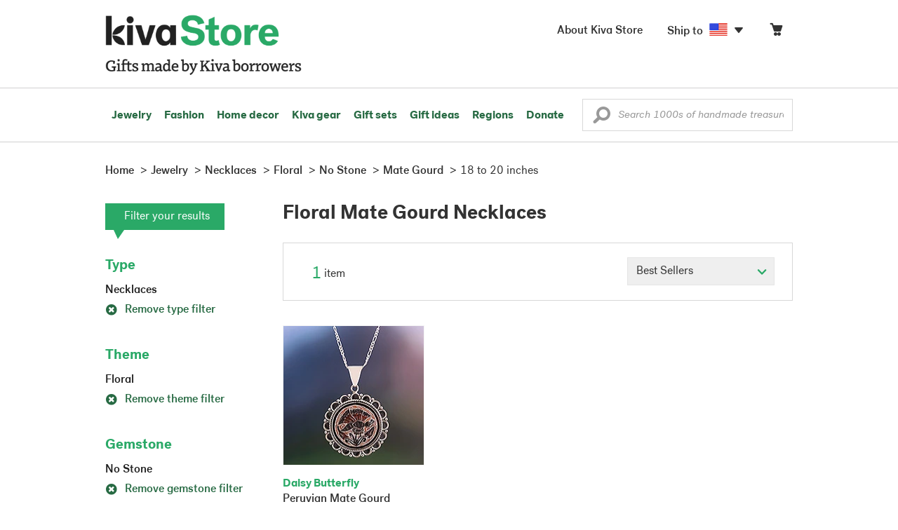

--- FILE ---
content_type: text/html;charset=UTF-8
request_url: https://store.kiva.org/jewelry/necklaces/floral/no-stone/mate-gourd/18-to-20-inches/
body_size: 11038
content:


	


<!DOCTYPE html>
<html lang="en">

<head>
	<meta charset="utf-8">
	<title>Kiva | Floral Mate Gourd Necklaces</title>
	
	<meta name="description" content="Shopping Kiva's Floral Mate Gourd Necklace Collection helps Kiva expand our reach and create more opportunity for families around the world."/>
	<meta name="author" content="">
    <meta name="Keywords" content="" />
	<meta name="viewport" content="width=1024">
	

    
	
		<script>
			var serviceWorkerVars = {"matchPatternImage":"/assets/images/logo/20180328_kiva_store_logo|/assets/images/banners"};

			// service worker
			if ( "serviceWorker" in navigator ) {
				navigator.serviceWorker.register('/service-worker.js').then(function() {
					return navigator.serviceWorker.ready;
				}).then(function(reg) {
					// update control may be needed at some point
					// reg.update();
					reg.active.postMessage(JSON.stringify( serviceWorkerVars ));
				}).catch(function(error) {
					console.log('Error : ', error);
				});
			} else {
				console.log("no service worker")
			}
    	</script>
    

	
	
		<script type="application/ld+json">
		{
			"@context": "https://schema.org",
			"@type": "BreadcrumbList",
			"itemListElement": [
				
				{
					"@type": "ListItem",
					"position": 1,
					"name": "Home",
					"item": {
						"@type": "WebPage",
						"@id": "https://store.kiva.org/"
					}
				},
				
				{
					"@type": "ListItem",
					"position": 2,
					"name": "Jewelry",
					"item": {
						"@type": "WebPage",
						"@id": "/jewelry/"
					}
				},
				
				{
					"@type": "ListItem",
					"position": 3,
					"name": "Necklaces",
					"item": {
						"@type": "WebPage",
						"@id": "/jewelry/necklaces/"
					}
				},
				
				{
					"@type": "ListItem",
					"position": 4,
					"name": "Floral",
					"item": {
						"@type": "WebPage",
						"@id": "/jewelry/necklaces/floral/"
					}
				},
				
				{
					"@type": "ListItem",
					"position": 5,
					"name": "No Stone",
					"item": {
						"@type": "WebPage",
						"@id": "/jewelry/necklaces/floral/no-stone/"
					}
				},
				
				{
					"@type": "ListItem",
					"position": 6,
					"name": "Mate Gourd",
					"item": {
						"@type": "WebPage",
						"@id": "/jewelry/necklaces/floral/no-stone/mate-gourd/"
					}
				},
				
				{
					"@type": "ListItem",
					"position": 7,
					"name": "18 to 20 inches",
					"item": {
						"@type": "WebPage",
						"@id": "/jewelry/necklaces/floral/no-stone/mate-gourd/18-to-20-inches/"
					}
				}
				
			]
		}
		</script>
	
	

	

	<!-- favicons -->
	<link rel="apple-touch-icon-precomposed" sizes="144x144" href="/assets/images/favicon/apple-touch-icon-144x144.png">
    <link rel="apple-touch-icon-precomposed" sizes="114x114" href="/assets/images/favicon/apple-touch-icon-114x114.png">
    <link rel="apple-touch-icon-precomposed" sizes="72x72" href="/assets/images/favicon/apple-touch-icon-72x72.png">
	<link rel="apple-touch-icon-precomposed" href="/assets/images/favicon/apple-touch-icon-57x57.png">
	<link rel="apple-touch-icon" href="/assets/images/favicon/apple-touch-icon-57x57.png">
	<link rel="icon" href="/assets/images/favicon/favicon.ico" />
	<!--[if IE]><link rel="shortcut icon" href="/assets/images/favicon/favicon.ico"><![endif]-->

	<!-- CSS -->
	
		<link href="//assets2.novica.net/common/css/bootstrap/3.1.1/bootstrap.css" rel="stylesheet" type="text/css" />
	
	<link href="/assets/css/main.css?activedate=20260122f" rel="stylesheet" type="text/css" />

	<!-- Core JS -->
	<script src="//assets1.novica.net/common/javascript/jquery/3.7.1/jquery.min.js" integrity="sha384-JCZ85lW1QjF1xm6AoWQHqtCkJ/7HKd9WvOD5YmiEtf0E/ctb8j2ErVlW61uGg10C" crossorigin="anonymous"></script>
	<script src="//assets1.novica.net/common/javascript/bootstrap/3.1.1/bootstrap.min.js" integrity="sha384-c0aGVNjSTTB1ZLJQn/ZB13qZRwGgBpaOKuaDvtpR7ZOYDqaLOzmfrAySBW5R6idt" crossorigin="anonymous"></script>

	<!-- site settings -->
	<script>
		var cookieMe = {
			read: function(cookieName) {
				var theCookie=""+document.cookie;
				theCookie = theCookie.toLowerCase();
				cookieName = cookieName.toLowerCase();
		 		var ind=theCookie.indexOf(cookieName);
		 		if (ind==-1 || cookieName=="") return "";
		 		var ind1=theCookie.indexOf(';',ind);
		 		if (ind1==-1) ind1=theCookie.length;
				return unescape(theCookie.substring(ind+cookieName.length+1,ind1));
			},
			set: function(cname, cvalue, expireit, nHrs) {
				if(expireit) {
					var cookieDate = new Date("January 1, 2000")
				} else {
					if(nHrs) {
						var cookieDate = new Date();
						var today = new Date();
						cookieDate.setTime(today.getTime() + 3600000*nHrs);
					} else {
						var cookieDate = new Date("January 1, 2199")
					}
				}
				var cookieString = cname + '=' + escape(cvalue) + ';SameSite=None;expires=' + cookieDate.toGMTString() + ';domain=.kiva.org;path=/;Secure';
				document.cookie = cookieString;
			}
		};
		var customerid = cookieMe.read("_customerid");
		var currentUnit = cookieMe.read("sitePreferences");
		
		
		function updateItemsPerPage(link,newval) {
			//cookieMe.set("PREFLIST",newval)
			location.href = link.href;
		}

		var appRoot = "/";
		var siteRoot = "/";
		var templateRoot = '/assets/javascript/core/templates/';
		var _siteSetting = $.parseJSON($.ajax( {type:"GET", url:"/config/siteSettings.json", dataType:"json", async:false } ).responseText);
		_siteSetting.root = 'https://store.kiva.org/';
		_siteSetting.rootSecure = 'https://secure.store.kiva.org/';
		var favoriteStatus = { item:{}, artist:{} };
		var assetStamp = '20260122a';
	</script>
	<script src="/assets/javascript/core/clientcheck.js?activedate=20260122f"></script>
	<script src="/assets/javascript/core/lib.js?activedate=20260122f"></script>
	<script src="//assets1.novica.net/common/javascript/js-template/doT.min.js" integrity="sha384-tJGbTBUGsDsPF51ez/AGHdA2q8z4k7KYvjsx3eaKIioWzMaRnKa7Znil/LF8Wqsz" crossorigin="anonymous"></script>
	<script src="//assets1.novica.net/common/javascript/jscroll/jScrollPane.min.js" integrity="sha384-XHjzJRQ01pOt1L6aYBv7IlMRkAGyssAvY/IPYtIulYmP2gq1MwI5oTkSHxZy4Hr2" crossorigin="anonymous"></script>
	<script src="//assets1.novica.net/common/javascript/jquery-expander/jquery.expander.min.js" integrity="sha384-J52APSW7MwP5eQww4yRq3+htBjhRS8IOEHga7EhbwCqV5NlWZiEJMy13nRLbRZ7P" crossorigin="anonymous"></script>
	<script type="text/javascript">
		// tagmanager vars
		dataLayer = [{
			'visitorId': customerid,
			'pageType': 'category',
			'subdomainName': 'store',
			'productID': '',
			
			'site_section': 'jewelry',
			
			
			'product_name': [''],
			
			
			'product_price': [''],
			
			
			'product_category': [''],
			
			'categories': 'jewelry, necklaces, floral no stone mate-gourd 18-to-20-inches',
			'transactionProducts': [],
			'instanceID': '4'
		}];
	</script>
	<!-- Google Tag Manager -->
	<script>(function(w,d,s,l,i){w[l]=w[l]||[];w[l].push({'gtm.start':
	new Date().getTime(),event:'gtm.js'});var f=d.getElementsByTagName(s)[0],
	j=d.createElement(s),dl=l!='dataLayer'?'&l='+l:'';j.async=true;j.src=
	'https://www.googletagmanager.com/gtm.js?id='+i+dl;f.parentNode.insertBefore(j,f);
	})(window,document,'script','dataLayer','GTM-KWMQ7RP');</script>
	<!-- End Google Tag Manager -->	
		
	
	
	
	

	
	

	

	
		<!-- Other JS asset -->
		
			<script src="/assets/javascript/libs/jquery-tinysort/jquery.tinysort.min.js?activedate=20260122f"></script>
		
	

</head>
<body id="shop" class="category jewelry necklaces theme-floral gemstone-no-stone material-mate-gourd size-18-to-20-inches">
<!-- Google Tag Manager (noscript) -->
<noscript><iframe src="https://www.googletagmanager.com/ns.html?id=GTM-KWMQ7RP"
height="0" width="0" style="display:none;visibility:hidden"></iframe></noscript>
<!-- End Google Tag Manager (noscript) -->


<header>
	<div id="logo" class="border-b2">
		<div class="container-np">
			<div class="row global-nav">
				<div class="col-xs-6 stretch">
					<ul class="nostyle global-flyout clearfix">
						<li class="pull-left">
							<a href="/" class="brand block" id="hdr-logo">
								
									<img src="/assets/images/logo/kiva_store_logo_black_large.png" width="280" border="0" alt="Kiva Store" class="m-hide">
									<img src="/assets/images/logo/kiva_store_logo_black_small.png" width="200" border="0" alt="Kiva Store" class="hide m-show">
									
								
							</a>
						</li>
						<li class="pull-right m-show hide">
							<a href="/about/" id="aboutKivaStore" class="brand block">About</a>
						</li>
				
					</ul>
				</div>
				<div class="col-xs-6 pad-t3 m-pad-t0 stretch">
					<ul id="cart-account-flyout" class="nostyle global-flyout">
						
						<li id="cart-flyout" class="pull-right text-right delayedload show-flyout has-flyout" data-contenttype="cartheader">
							<a href="/cart/" id="headercart" aria-label="Click to view items in your cart"><span class="cartitemamount rel top1- size16 m-size20"></span><i class="ss-cart size18 rel top03 m-marg-l03 m-size22"></i></a>
						</li>
						
						<li id="shipToCountry" class="pull-right delayedload m-hidden" data-contenttype="shiptocountry">
							<a href="/session/shipTo/" class="shipToLink clickaction" data-actiontype="dialog" data-modaltype="_default" data-country="US" onclick="return false;" rel="nofollow"><span class="size16 marg-r05">Ship to </span><i class="shipToFlag flag-icon flag-sm va-m" style="opacity:0;"></i><i class="icon-caret-down size28"></i></a>
						</li>
						<li id="aboutKivaStore" class="pull-right m-hidden">
							<a href="/about/" class="">
						       <span class="size16 marg-r05">About Kiva Store</span>
						    </a>
						</li>
						
					</ul>
				</div>
			</div>
		</div>
	</div>
	<div id="header-nav" class="border-b2">
		<div class="container-np clearfix rel m-nopad m-nomarg">
			
			<nav id="main-menu" class="pull-left clearfix stretch">
				<ul id="header-main-flyout" class="clearfix nostyle show-flyout-parent mainnav collapse navbar-collapse">
					<li class="has-flyout nav-shop-li">
						<a class="nav-level-1 m-show" href="javascript:void(0)" rel="nofollow">Shop</a>
						<ul class="nav-shop nopadding" aria-haspopup="true" aria-expanded="false">
							

	<li id="jewelry" class="has-flyout">
		<a href="https://store.kiva.org/jewelry/" aria-haspopup="true" aria-expanded="false">Jewelry</a>
		<div class="main-menu-flyout menu-flyout m-collapse">
			<ul class="row">
				<li class="col-sm-3">
					<ul class="hide m-show m-all-link"><li><a href="/jewelry/" class="flyout-hdr loadlink">All jewelry</a></li></ul>
					<h3><a href="/jewelry/womens/" class="flyout-hdr">Women's</a> <span class="hide m-show m-drop-icon"><i class="ss-navigatedown green size18"></i></span></h3>
					<ul class="sublinks m-collapse">
						<li><a href="/jewelry/anklets/" data-featuredimage="15/p194153_1.jpg" class="loadlink">Anklets</a></li>
						<li><a href="/jewelry/bracelets/" data-featuredimage="10/p201042_1.jpg" class="loadlink">Bracelets</a></li>
						<li><a href="/jewelry/brooches/" data-featuredimage="10/p222420_1.jpg" class="loadlink">Brooches</a></li>
						<li><a href="/jewelry/earrings/" data-featuredimage="9/p219854_1.jpg" class="loadlink">Earrings</a></li>
						<li><a href="/jewelry-boxes/" data-featuredimage="10/p184425_1.jpg" class="loadlink">Jewelry boxes</a></li>
						<li><a href="/jewelry/jewelry-sets/" data-featuredimage="15/p123206_1.jpg" class="loadlink">Jewelry sets</a></li>
						<li><a href="/jewelry/necklaces/" data-featuredimage="10/p193663_1.jpg" class="loadlink">Necklaces</a></li>
						<li><a href="/jewelry/rings/" data-featuredimage="10/p139361_1.jpg" class="loadlink">Rings</a></li>
					</ul>
				</li>
				<li class="col-sm-3">
					<h3><a href="/jewelry/mens/" class="flyout-hdr">Men's</a><span class="hide m-show m-drop-icon"><i class="ss-navigatedown green size18"></i></span></h3>
					<ul class="sublinks m-collapse">
						<li><a href="/jewelry/mens/bracelets/" data-featuredimage="10/p231616_1.jpg" class="loadlink">Bracelets</a></li>
						<li><a href="/jewelry/mens/necklaces/" data-featuredimage="4/p211614_1.jpg" class="loadlink">Necklaces</a></li>
						<li><a href="/jewelry/mens/rings/" data-featuredimage="10/p226651_1.jpg" class="loadlink">Rings</a></li>
					</ul>
					<h3><a href="javascript:void(0);" class="flyout-hdr" rel="nofollow">Materials</a> <span class="hide m-show m-drop-icon"><i class="ss-navigatedown green size18"></i></span></h3>
					<ul class="sublinks m-collapse">
						<li><a href="/jewelry/beaded/" data-featuredimage="9/p217568_1.jpg" class="loadlink">Beads</a></li>
						<li><a href="/jewelry/gold/" data-featuredimage="9/p231940_1.jpg" class="loadlink">Gold</a></li>
						<li><a href="/jewelry/leather/" data-featuredimage="9/p146634_1.jpg" class="loadlink">Leather</a></li>
						<li><a href="/jewelry/silver/" data-featuredimage="9/p140525_1.jpg" class="loadlink">Silver</a></li>
					</ul>
				</li>
				<li class="col-sm-3">
					<h3><a href="javascript:void(0);" class="flyout-hdr" rel="nofollow">Special collections</a> <span class="hide m-show m-drop-icon"><i class="ss-navigatedown green size18"></i></span></h3>
					<ul class="sublinks m-collapse">
						<li><a href="/jewelry/animal-themed/" data-featuredimage="10/p216655_1.jpg" class="loadlink">Animal themed</a></li>
						<li><a href="/jewelry/birthstone/" data-featuredimage="15/p163207_1.jpg" class="loadlink">Birthstones</a></li>
						<li><a href="/jewelry/bohemian/" data-featuredimage="9/p200073_1.jpg" class="loadlink">Bohemian</a></li>
						<li><a href="/jewelry/bridal/" data-featuredimage="10/p183586_1.jpg" class="loadlink">Bridal jewelry</a></li>
						<li><a href="/jewelry/cross/" data-featuredimage="10/p144013_1.jpg" class="loadlink">Crosses</a></li>
						<li><a href="/jewelry/eco-friendly/" data-featuredimage="5/p219328_1.jpg" class="loadlink">Eco-friendly</a></li>
						<li><a href="/jewelry/heart/" data-featuredimage="4/p111051_1.jpg" class="loadlink">Hearts</a></li>
						<li><a href="/jewelry/hill-tribe/" data-featuredimage="9/p140540_1.jpg" class="loadlink">Hill tribe</a></li>
					</ul>
				</li>
				<li class="col-sm-3 pic">
					<div class="menu-flyout-image">
						<img src="//images1.novica.net/pictures/9/p285146_1.jpg" class="mainmenu-featuredimage" border="0" alt="jewelry">
					</div>
					<div class="marg-t2"><img src="/assets/images/kiva-store-powered-by-novica.png" class="" border="0" alt="Powered by NOVICA" /></div>
				</li>
			</ul>
		</div>
		<span class="hide m-show m-drop-icon"><i class="ss-navigatedown green size18"></i></span>
	</li>
	<li id="fashion" class="has-flyout">
		<a href="/fashion/" aria-haspopup="true" aria-expanded="false">Fashion</a>
		<div class="main-menu-flyout menu-flyout m-collapse">
			<ul class="row">
				<li class="col-sm-3">
					<ul class="hide m-show m-all-link"><li><a href="/fashion/" class="flyout-hdr loadlink">All fashion</a></li></ul>
					<h3><a href="/clothing/womens/" class="flyout-hdr">Women's clothing</a> <span class="hide m-show m-drop-icon"><i class="ss-navigatedown green size18"></i></span></h3>
					<ul class="sublinks m-collapse">
						<li><a href="/clothing/womens/cardigans/" data-featuredimage="4/p190113_1.jpg" class="loadlink">Cardigans</a></li>
						<li><a href="/clothing/womens/dresses/" data-featuredimage="15/p231721_1.jpg" class="loadlink">Dresses</a></li>
						<li><a href="/clothing/womens/jackets-and-coats/" data-featuredimage="4/p259909_1.jpg" class="loadlink">Jackets</a></li>
						<li><a href="/clothing/womens/ponchos/" data-featuredimage="4/p96420_1.jpg" class="loadlink">Ponchos</a></li>
						<li><a href="/clothing/womens/robes/" data-featuredimage="10/p204334_1.jpg" class="loadlink">Robes</a></li>
						<li><a href="/clothing/womens/skirts/" data-featuredimage="9/p214679_1.jpg" class="loadlink">Skirts</a></li>
						<li><a href="/clothing/womens/tops/" data-featuredimage="15/p272867_1.jpg" class="loadlink">Tops</a></li>
						<li><a href="/clothing/womens/pants/" data-featuredimage="10/p257736_1.jpg" class="loadlink">Pants</a></li>
						<li><a href="/clothing/womens/tunics/" data-featuredimage="15/p239440_1.jpg" class="loadlink">Tunics</a></li>
						<li><a href="/clothing/womens/wraps-and-ruanas/" data-featuredimage="4/p159521_1.jpg" class="loadlink">Wraps</a></li>
					</ul>
				</li>
				<li class="col-sm-3 newcolappendafter">
					<h3><a href="/accessories/womens/" class="flyout-hdr">Women's accessories</a> <span class="hide m-show m-drop-icon"><i class="ss-navigatedown green size18"></i></span></h3>
					<ul class="sublinks m-collapse">
						<li><a href="/accessories/womens/belts/" data-featuredimage="10/p176538_1.jpg" class="loadlink">Belts</a></li>
						
						<li><a href="/accessories/womens/gloves/" data-featuredimage="4/p174637_1.jpg" class="loadlink">Gloves</a></li>
						<li><a href="/accessories/womens/hats/" data-featuredimage="4/p161022_1.jpg" class="loadlink">Hats</a></li>
						<li><a href="/accessories/womens/scarves/" data-featuredimage="10/p133184_1.jpg" class="loadlink">Scarves</a></li>
						<li><a href="/accessories/womens/shawls/" data-featuredimage="10/p184472_1.jpg" class="loadlink">Shawls</a></li>
						
					</ul>
					<h3><a href="/clothing/mens/" class="flyout-hdr">Men's fashion</a> <span class="hide m-show m-drop-icon"><i class="ss-navigatedown green size18"></i></span></h3>
					<ul class="sublinks m-collapse">
						<li><a href="/accessories/mens/" data-featuredimage="15/p255130_1.jpg" class="loadlink">Accessories</a></li>
						<li><a href="/handbags/mens/" data-featuredimage="4/p250404_1.jpg" class="loadlink">Bags</a></li>
						<li><a href="/clothing/mens/" data-featuredimage="4/p201787_1.jpg" class="loadlink">Clothing</a></li>
						<li><a href="/accessories/mens/cufflinks/" data-featuredimage="15/p147275_1.jpg" class="loadlink">Cuff links</a></li>
					</ul>
				</li>
				<li class="col-sm-3">
					<h3><a href="/handbags/" class="flyout-hdr">Handbags</a> <span class="hide m-show m-drop-icon"><i class="ss-navigatedown green size18"></i></span></h3>
					<ul class="sublinks m-collapse">
						<li><a href="/handbags/clutches/" data-featuredimage="10/p253179_1.jpg" class="loadlink">Clutches</a></li>
						<li><a href="/handbags/cotton/" data-featuredimage="9/p218122_1.jpg" class="loadlink">Cotton bags</a></li>
						<li><a href="/handbags/leather/" data-featuredimage="7/p195642_1.jpg" class="loadlink">Leather bags</a></li>
						<li><a href="/handbags/shoulder-bags/" data-featuredimage="9/p201108_1.jpg" class="loadlink">Shoulder bags</a></li>
						<li><a href="/handbags/tote/" data-featuredimage="27/p241524_1.jpg" class="loadlink">Totes</a></li>
						<li><a href="/handbags/travel-bags-and-accessories/" data-featuredimage="7/p164804_1.jpg" class="loadlink">Travel bags</a></li>
						<li><a href="/handbags/upcycled/" data-featuredimage="27/p182833_1.jpg" class="loadlink">Upcycled</a></li>
					</ul>
					<h3><a href="javascript:void(0);" class="flyout-hdr" rel="nofollow">Collections</a> <span class="hide m-show m-drop-icon"><i class="ss-navigatedown green size18"></i></span></h3>
					<ul class="sublinks m-collapse">
						<li><a href="/fashion/alpaca/" data-featuredimage="4/p198136_1.jpg" class="loadlink">Alpaca</a></li>
						<li><a href="/fashion/batik/" data-featuredimage="10/p141072_1.jpg" class="loadlink">Batik</a></li>
						<li><a href="/fashion/bohemian/" data-featuredimage="" class="loadlink">Bohemian</a></li>
					</ul>
				</li>
				<li class="col-sm-3 pic">
					<div class="menu-flyout-image">
						<img src="//images1.novica.net/pictures/4/p450429_1.jpg" class="mainmenu-featuredimage" border="0" alt="Fashion">
					</div>
					<div class="marg-t2"><img src="/assets/images/kiva-store-powered-by-novica.png" class="" border="0" alt="Powered by NOVICA" /></div>
				</li>
			</ul>
		</div>
		<span class="hide m-show m-drop-icon"><i class="ss-navigatedown green size18"></i></span>
	</li>
	<li id="home-decor" class="has-flyout">
		<a href="/home-decor/" aria-haspopup="true" aria-expanded="false">Home decor</a>
		<div class="main-menu-flyout menu-flyout m-collapse">
			<ul class="row">
				<li class="col-sm-3">
					<ul class="hide m-show m-all-link"><li><a href="/home-decor/" class="flyout-hdr loadlink">All home decor</a></li></ul>
					<h3><a href="javascript:void(0);" class="flyout-hdr" rel="nofollow">Home Accessories</a> <span class="hide m-show m-drop-icon"><i class="ss-navigatedown green size18"></i></span></h3>
					<ul class="sublinks m-collapse">
						<li><a href="/home-decor/candle-holders/" data-featuredimage="9/p229882_1.jpg" class="loadlink">Candle holders</a></li>
						<li><a href="/home-decor/chess-sets-games/" data-featuredimage="7/p201674_1.jpg" class="loadlink">Chess sets &amp; games</a></li>
						<li><a href="/holiday-decor-and-ornaments/" data-featuredimage="10/p248153_1.jpg" class="loadlink">Christmas decorations</a></li>
						<li><a href="/home-decor/decor-accessories/decorative-boxes/" data-featuredimage="9/p218521_1.jpg" class="loadlink">Decorative boxes</a></li>
						<li><a href="/home-decor/masks/" data-featuredimage="5/p214386_1.jpg" class="loadlink">Masks</a></li>
						<li><a href="/home-decor/mirrors/" data-featuredimage="15/p216884_1.jpg" class="loadlink">Mirrors</a></li>
						<li><a href="/musical-instruments/" data-featuredimage="4/p97696_1.jpg" class="loadlink">Musical instruments</a></li>
						<li><a href="/home-decor/decor-accessories/photo-frames/" data-featuredimage="15/p243754_1.jpg" class="loadlink">Picture frames</a></li>
						<li><a href="/home-decor/sculpture/" data-featuredimage="10/p215169_1.jpg" class="loadlink">Sculptures &amp; carvings</a></li>
						<li><a href="/home-decor/tableware/table-linens/" data-featuredimage="27/p228836_1.jpg" class="loadlink">Table linens</a></li>
						<li><a href="/home-decor/tableware/" data-featuredimage="7/p15881_1.jpg" class="loadlink">Tableware</a></li>
						<li><a href="/home-decor/vases/" data-featuredimage="9/p79466_1.jpg" class="loadlink">Vases</a></li>
					</ul>
				</li>
				<li class="col-sm-3 newcolappendafter">
					<h3><a href="javascript:void(0);" class="flyout-hdr" rel="nofollow">Home furnishings</a> <span class="hide m-show m-drop-icon"><i class="ss-navigatedown green size18"></i></span></h3>
					<ul class="sublinks m-collapse">
						<li><a href="/home-decor/furniture/" data-featuredimage="15/p220327_1.jpg" class="loadlink">Furniture</a></li>
						<li><a href="/home-decor/hammock/" data-featuredimage="7/p108904_1.jpg" class="loadlink">Hammocks</a></li>
						<li><a href="/paintings/" data-featuredimage="4/p183772_1.jpg" class="loadlink">Paintings</a></li>
						<li><a href="/home-decor/pillows-and-throws/" data-featuredimage="15/p196179_1.jpg" class="loadlink">Pillows &amp; throws</a></li>
						<li><a href="/home-decor/area-rugs/" data-featuredimage="7/p174674_1.jpg" class="loadlink">Rugs</a></li>
						<li><a href="/home-decor/wall-decor/" data-featuredimage="10/p190270_1.jpg" class="loadlink">Wall decor</a></li>
					</ul>
					<h3><a href="javascript:void(0);" class="flyout-hdr" rel="nofollow">Collections</a> <span class="hide m-show m-drop-icon"><i class="ss-navigatedown green size18"></i></span></h3>
					<ul class="sublinks m-collapse">
						<li><a href="/home-decor/archaeological/" data-featuredimage="27/p179127_1.jpg" class="loadlink">Archaelogical</a></li>
						<li><a href="/home-decor/east-meets-west/" data-featuredimage="10/p208299_1.jpg" class="loadlink">East meets west</a></li>
						<li><a href="/home-decor/eco-friendly/" data-featuredimage="10/p212961_1.jpg" class="loadlink">Eco-friendly</a></li>
					</ul>
				</li>
				<li class="col-sm-3">
					<h3><a href="javascript:void(0);" class="flyout-hdr" rel="nofollow">Shop by region</a> <span class="hide m-show m-drop-icon"><i class="ss-navigatedown green size18"></i></span></h3>
					<ul class="sublinks m-collapse">
						
						
							<li><a href="/home-decor/bali-and-java/" data-featuredimage="10/p252499_1.jpg" class="loadlink">Bali &amp; Java</a></li>
						
							<li><a href="/home-decor/brazil/" data-featuredimage="2/p207611_1.jpg" class="loadlink">Brazil</a></li>
						
							<li><a href="/home-decor/central-america/" data-featuredimage="27/p178888_1.jpg" class="loadlink">Central America</a></li>
						
							<li><a href="/home-decor/india/" data-featuredimage="15/p203714_1.jpg" class="loadlink">India</a></li>
						
							<li><a href="/home-decor/mexico/" data-featuredimage="7/p195956_1.jpg" class="loadlink">Mexico</a></li>
						
							<li><a href="/home-decor/thailand/" data-featuredimage="9/p178289_1.jpg" class="loadlink">Thailand</a></li>
						
							<li><a href="/home-decor/andes/" data-featuredimage="4/p128101_1.jpg" class="loadlink">The Andes</a></li>
						
							<li><a href="/home-decor/west-africa/" data-featuredimage="5/p28510_1.jpg" class="loadlink">West Africa</a></li>
						
					</ul>
				</li>
				<li class="col-sm-3 pic">
					<div class="menu-flyout-image">
						<img src="//images1.novica.net/pictures/7/p402446_1.jpg" class="mainmenu-featuredimage" border="0" alt="Home">
					</div>
					<div class="marg-t2"><img src="/assets/images/kiva-store-powered-by-novica.png" class="" border="0" alt="Powered by NOVICA" /></div>
				</li>
			</ul>
		</div>
		<span class="hide m-show m-drop-icon"><i class="ss-navigatedown green size18"></i></span>
	</li>
	<li id="kiva-gear" class="no-flyout">
		<a href="/kiva-gear/">Kiva gear</a>
	</li>
	<li id="kiva-gift-sets" class="no-flyout">
		<a href="/kiva-gift-sets/">Gift sets</a>
	</li>

	
		<li id="all-gifts" class="has-flyout">
			<a href="https://store.kiva.org/unique-gifts/" aria-haspopup="true" aria-expanded="false">Gift ideas</a>
			<div class="main-menu-flyout menu-flyout m-collapse">
				<ul class="row">
					<li class="col-sm-3">
						<ul class="hide m-show m-all-link"><li><a href="https://store.kiva.org/unique-gifts/" class="flyout-hdr loadlink">All gifts</a></li></ul>
						<h3><a href="javascript:void(0);" class="flyout-hdr" rel="nofollow">Occasions</a> <span class="hide m-show m-drop-icon"><i class="ss-navigatedown green size18"></i></span></h3>
						<ul class="sublinks m-collapse">
							<li><a href="https://store.kiva.org/anniversary-gifts/" data-featuredimage="10/p163615_1.jpg" class="loadlink">Anniversary</a></li>
							<li><a href="https://store.kiva.org/corporate-gifts/" data-featuredimage="4/p192195_1.jpg" class="loadlink">Corporate gifts</a></li>
							<li><a href="https://store.kiva.org/unique-gifts/gifts-for-dad/" data-featuredimage="7/p184608_1.jpg" class="loadlink">Father's day</a></li>
							<li><a href="https://store.kiva.org/good-luck-gifts/" data-featuredimage="15/p195669_1.jpg" class="loadlink">Good luck gifts</a></li>
							<li><a href="https://store.kiva.org/unique-gifts/graduation-gifts/" data-featuredimage="27/p193605_1.jpg" class="loadlink">Graduation</a></li>
							<li><a href="https://store.kiva.org/unique-gifts/housewarming-gifts/" data-featuredimage="10/p145101_1.jpg" class="loadlink">Housewarming</a></li>
							<li><a href="https://store.kiva.org/unique-gifts/womens/gifts-for-mom/" data-featuredimage="9/p203284_1.jpg" class="loadlink">Mother's day</a></li>
							<li><a href="https://store.kiva.org/valentines-day-gifts/" data-featuredimage="10/p175970_1.jpg" class="loadlink">Valentine's day</a></li>
							<li><a href="https://store.kiva.org/wedding-collection/" data-featuredimage="7/p157062_1.jpg" class="loadlink">Wedding</a></li>
						</ul>
					</li>
					<li class="col-sm-3">
						<h3><a href="javascript:void(0);" class="flyout-hdr" rel="nofollow">Interests</a> <span class="hide m-show m-drop-icon"><i class="ss-navigatedown green size18"></i></span></h3>
						<ul class="sublinks m-collapse">
							<li><a href="https://store.kiva.org/unique-gifts/animals/" data-featuredimage="9/p213959_1.jpg" class="loadlink">For animal lovers</a></li>
							<li><a href="https://store.kiva.org/unique-gifts/bohemian-style/" data-featuredimage="10/p410515_1.jpg" class="loadlink">For bohemian style</a></li>
							<li><a href="https://store.kiva.org/unique-gifts/cooking/" data-featuredimage="27/p208347_1.jpg" class="loadlink">For cooking enthusiasts</a></li>
							
							<li><a href="https://store.kiva.org/unique-gifts/gardening/" data-featuredimage="27/p180385_1.jpg" class="loadlink">For gardeners</a></li>
							
							<li><a href="https://store.kiva.org/unique-gifts/travel/" data-featuredimage="4/p87769_1.jpg" class="loadlink">For travelers</a></li>
							
							<li><a href="https://store.kiva.org/unique-gifts/wine-and-champagne/" data-featuredimage="4/p230006_1.jpg" class="loadlink">For wine lovers</a></li>
							<li><a href="https://store.kiva.org/unique-gifts/yoga-and-meditation/" data-featuredimage="10/p182535_1.jpg" class="loadlink">For yoga lovers</a></li>
						</ul>
					</li>
					<li class="col-sm-3">
						<h3><a href="javascript:void(0);" class="flyout-hdr" rel="nofollow">Recipients &amp; Price</a> <span class="hide m-show m-drop-icon"><i class="ss-navigatedown green size18"></i></span></h3>
						<ul class="sublinks m-collapse">
							<li><a href="https://store.kiva.org/unique-gifts/gifts-for-dad/" data-featuredimage="4/p156364_1.jpg" class="loadlink">Gifts for dad</a></li>
							<li><a href="https://store.kiva.org/unique-gifts/gifts-for-her/" data-featuredimage="10/p188079_1.jpg" class="loadlink">Gifts for her</a></li>
							<li><a href="https://store.kiva.org/unique-gifts/gifts-for-him/" data-featuredimage="15/p239240_1.jpg" class="loadlink">Gifts for him</a></li>
							<li><a href="https://store.kiva.org/unique-gifts/gifts-for-mom/" data-featuredimage="10/p219291_1.jpg" class="loadlink">Gifts for mom</a></li>
							<li class="m-hidden">&nbsp;</li>
							<li><a href="https://store.kiva.org/unique-gifts/under-$20/" data-featuredimage="" class="loadlink">Under $20</a></li>
							<li><a href="https://store.kiva.org/unique-gifts/$20-to-$40/" data-featuredimage="" class="loadlink">$20 to $40</a></li>
							<li><a href="https://store.kiva.org/unique-gifts/$40-to-$60/" data-featuredimage="" class="loadlink">$40 to $60</a></li>
							<li><a href="https://store.kiva.org/unique-gifts/$60-to-$100/" data-featuredimage="" class="loadlink">$60 to $100</a></li>
							<li><a href="https://store.kiva.org/unique-gifts/$100-to-$200/" data-featuredimage="" class="loadlink">$100 to $200</a></li>
							<li><a href="https://store.kiva.org/unique-gifts/over-$200/" data-featuredimage="" class="loadlink">Over $200</a></li>
						</ul>
					</li>
					<li class="col-sm-3 pic">
						<div class="menu-flyout-image">
							<img src="//images1.novica.net/pictures/10/p163615_1.jpg" class="mainmenu-featuredimage" border="0" alt="Gifts" />
						</div>
						<div class="marg-t2"><img src="/assets/images/kiva-store-powered-by-novica.png" class="" border="0" alt="Powered by NOVICA" /></div>
					</li>
				</ul>
			</div>
			<span class="hide m-show m-drop-icon"><i class="ss-navigatedown green size18"></i></span>
		</li>
	
	
	<li id="regions" class="has-flyout">
		<a href="/newarrivals/" aria-haspopup="true" aria-expanded="false">Regions</a>
		<div class="main-menu-flyout menu-flyout m-collapse">
			<ul class="row">
				<li class="col-sm-9 pic">
					<div class="menu-flyout-image" id="regionmoodpic">
						<img src="/assets/images/sectionMenu/regions/region-default.png" id="mainmenu-featuredimage-region-placeholder" border="0" alt="Home">
						<img src="/assets/images/trans.png" id="mainmenu-featuredimage-region" border="0" alt="">
					</div>
				</li>
				<li class="col-sm-3 pad-t35 m-nopad">
					<h3><a href="javascript:void(0);" class="flyout-hdr" rel="nofollow">Global Regions</a> <span class="hide m-show m-drop-icon"><i class="ss-navigatedown green size18"></i></span></h3>
					<ul class="sublinks m-collapse">
						
						
							<li class="loadlink"><a href="/bali-and-java/" class="showfeaturedimage" data-targetimageid="mainmenu-featuredimage-region" data-sourceimage="/assets/images/sectionMenu/regions/bali-and-java-region2018.jpg">Bali &amp; Java</a></li>
						
							<li class="loadlink"><a href="/central-america/" class="showfeaturedimage" data-targetimageid="mainmenu-featuredimage-region" data-sourceimage="/assets/images/sectionMenu/regions/central-america-region2018.jpg">Central America</a></li>
						
							<li class="loadlink"><a href="/india/" class="showfeaturedimage" data-targetimageid="mainmenu-featuredimage-region" data-sourceimage="/assets/images/sectionMenu/regions/india-region2018.jpg">India</a></li>
						
							<li class="loadlink"><a href="/mexico/" class="showfeaturedimage" data-targetimageid="mainmenu-featuredimage-region" data-sourceimage="/assets/images/sectionMenu/regions/mexico-region2018.jpg">Mexico</a></li>
						
							<li class="loadlink"><a href="/thailand/" class="showfeaturedimage" data-targetimageid="mainmenu-featuredimage-region" data-sourceimage="/assets/images/sectionMenu/regions/thailand-region2018.jpg">Thailand</a></li>
						
							<li class="loadlink"><a href="/andes/" class="showfeaturedimage" data-targetimageid="mainmenu-featuredimage-region" data-sourceimage="/assets/images/sectionMenu/regions/andes-region2018.jpg">The Andes</a></li>
						
							<li class="loadlink"><a href="/west-africa/" class="showfeaturedimage" data-targetimageid="mainmenu-featuredimage-region" data-sourceimage="/assets/images/sectionMenu/regions/westafrica-region2018.jpg">West Africa</a></li>
						
					</ul>
				</li>				
			</ul>
		</div>
		<span class="hide m-show m-drop-icon"><i class="ss-navigatedown green size18"></i></span>
	</li>
	<li id="donate" class="no-flyout"><a href="/donate/">Donate</a></li>

						</ul>
					</li>
					
					
					
					<li class="m-show"><a class="nav-level-1" href="https://store.kiva.org/help/">Help</a></li>					
					
					
					<li id="shipToCountry" class="m-show delayedload" data-contenttype="shiptocountry">
						<a href="/session/shipTo/" class="shipToLink clickaction nav-level-1" data-actiontype="dialog" data-modaltype="_default" data-country="US" onclick="return false;" rel="nofollow"><span class="size16 marg-r3">Ship to </span><i class="shipToFlag flag-icon flag-lr va-m"></i></a>
						<span class="m-drop-icon"><i class="ss-navigatedown green size18"></i></span>
				</ul>
				<button type="button" id="mobile-menubar" class="mobile-menubar pull-left navbar-toggle collapsed" data-toggle="collapse" data-target="#header-main-flyout" aria-expanded="false">
					<i class="ss-menu"></i><span class="storeMenu"></span><i class="ss-delete green"></i>
	    		</button>
	    		
			</nav>
			<div id="header-search" class="pull-right stretch">
				

	<form id="headerSearch" name="headerSearch" action="" class="sitesearch m-nopad rel" role="search">
		<div class="input-group">
			<input name="keywordHeader" type="text" id="keywordHeader" placeholder="Search 1000s of handmade treasures" value="" class="searchkeyword form-control italic kivagrot-medium" autocomplete="off" aria-label="Enter a search keyword">
			
			<span class="search-icon size24" role="button" tabindex="0"><i class="ss-search va-m"></i></span>
		</div>
	</form>

			</div>
		</div>
	</div>
</header>


<div class="container-fluid pad-lr0" role="main">
	<div class="main-page">
		






<script>
	var relatedCollectionTitle = "Floral Mate Gourd Necklaces";
</script>
<div class="itemlist-container container clearfix pad-lr0 m-pad-h2">
	<div class="row">
		<div class="col-xs-12">
			


	<ol class="breadcrumb m-hidden" role="navigation" aria-label="Breadcrumb">
		<li><a href="/"><span>Home</span></a></li>
		
			
				
				
				
				
				
					
				
				
				
					<li><a href="/jewelry/"><span>Jewelry</span></a></li>
				
				
			
		
			
				
				
				
				
				
					
				
				
				
					<li><a href="/jewelry/necklaces/"><span>Necklaces</span></a></li>
				
				
			
		
			
				
				
				
				
				
					
				
				
				
					<li><a href="/jewelry/necklaces/floral/"><span>Floral</span></a></li>
				
				
			
		
			
				
				
				
				
				
					
				
				
				
					<li><a href="/jewelry/necklaces/floral/no-stone/"><span>No Stone</span></a></li>
				
				
			
		
			
				
				
				
				
				
					
				
				
				
					<li><a href="/jewelry/necklaces/floral/no-stone/mate-gourd/"><span>Mate Gourd</span></a></li>
				
				
			
		
			
				
				
				
				
				
					
				
				
				
					<li id="aSelectedNav"><span>18 to 20 inches</span></li>
				
				
			
		
	</ol>

		</div>

	    <!-- product list -->
		<div class="col-xs-9 pull-right stretch">
			<div class="row">
				<div class="col-xs-12">
					<h1 class="size28 m-size20 m-pad-t2">Floral Mate Gourd Necklaces</h1>
					
				</div>
				<div class="col-xs-1 m-hide">
				</div>
			</div>
			
			
			
			
				






		
	
<style>
	.thumbs img.selected {
		opacity:1;
		cursor:default;
		border:2px solid #d2d2d2;
		padding:0;
	}
	.thumbs img {
		margin: 0 3px;
		border:1px solid #EAEAEA;
		opacity:0.7;
		cursor: pointer;
		padding:1px;
	}
	.col-xs-4 .product-container { width: 202px; height: 350px; position: relative; margin:0 auto; }
	
	/*a.productnamelink p { height:60px; }*/
</style>








	<div class="pagination-bar bg-white clearfix m-hidden">
		
	
		<div class="total-items"><span class="green size24 letter-spacing-02e- pull-left" role="heading">1</span> <span class="itemcounttext pull-left">item</span></div>
	
	<div class="items-sort">
		
	<select id="" class="form-control checkout-select" name="sort" onchange="location.href=this.options[this.selectedIndex].value;" aria-label="Click to select a sort by option">
		<option value="/jewelry/necklaces/floral/no-stone/mate-gourd/18-to-20-inches/" SELECTED>Best Sellers</option>
		
        <option value="/jewelry/necklaces/floral/no-stone/mate-gourd/18-to-20-inches/pg-sortby-price/">Price: lowest to highest</option>
		
        <option value="/jewelry/necklaces/floral/no-stone/mate-gourd/18-to-20-inches/pg-sortby-price-desc/">Price: highest to lowest</option>
		
        <option value="/jewelry/necklaces/floral/no-stone/mate-gourd/18-to-20-inches/pg-sortby-newest/">Newest arrivals</option>
		
	</select>

	</div>

	</div>




	<div id="category-filter-flyout" class="row m-marg-b4 hide m-show">
		<div class="m-col-xs-6 pull-left category-filter-nav m-hidden" data-role="filter-main-flyout">
			<button class="btn btn-primary btn-block size18 filterBy"><span>Filters</span></button>
		</div>
		<div class="m-col-xs-6 pull-left category-filter-nav m-hidden" data-role="sortby-main-flyout">
			<button class="btn btn-primary btn-block size18 sortBy"><span>Sort By</span></button>
		</div>
	</div>


<!-- product list -->
<div id="product-list" class="categories-items">

	<div class="row fit-imgs imglisting-type-3">
	
			<div class="col-xs-4">
			
				<a href="/product/peruvian-mate-gourd-pendant-necklace-daisy-butterfly/K13095/" class="productnamelink" data-linkproductid="K13095">
					
					<img src="https://images1.novica.net/pictures/4/p174490_1.jpg" width="200" height="200" border="0" class="productpic" alt="Sterling silver and mate gourd flower necklace, 'Daisy Butterfly' - Peruvian Mate Gourd Pendant Necklace" onerror="novicaUtils.imageError(this);"/>
					<p class="nomargin"><strong class="info-hdr productname" id="productname_K13095">
						Daisy Butterfly</strong></p><span class="info-txt productdescription" id="productdescription_K13095">Peruvian Mate Gourd Pendant Necklace</span>
						<strong class="il-price price-current" data-price="89.9900">$89.99</strong>
					
				</a>
			</div> <!-- END productdisplay cell -->
			
	</div>
</div>	
			
		</div>
	    <!-- end product list -->
		
		    





	











		


 
 <script type="text/javascript">
 	$(document).on( 'click', '.shippingspeed', function() {
		if($(this).hasClass('checked')) {
			location.href = $(this).data('newshippinglink');
		} else {
			$thisCheckBox = $(this).attr('id');
			$('.shippingspeed').each(function() {
				if($(this).attr('id')!=$thisCheckBox) {
					$(this).removeClass('checked');
				}
			});
			location.href = $(this).find('a').attr('href');
		}
	});
</script>
<style type="text/css">
	#nav-left ul.additionalFilter {
		list-style: none;
	    margin: 12px 0 0 0;
	    padding: 0;
	}
</style>


<!-- left side -->

    <div id="nav-left" class="col-xs-3 rel m-hidden">
		<div class="filter-message rel marg-b4">
			Filter your results
		</div>
		
			
		
			
				
				
				
				

				
				
				
				
				
				
				
				
				<div class="type filter-sections">
					<h4>
						Type
					</h4>
					
					

					<ul id="type" class="reg leftfilters overMax selectedfilter" data-initmax=8 data-baseurl="/jewelry/*/floral/no-stone/mate-gourd/18-to-20-inches/">
						
							<li>
								<a href="javascript:void(0)">Necklaces</a>
							</li>
						
						
							
								<li class="sortable-moretrigger"><a title="Remove this selection" href="/jewelry/floral/no-stone/mate-gourd/18-to-20-inches/" class="filter-viewmore"><i class="icon-delete"></i> Remove type filter</a></li>
							
							
						
					</ul>
				</div>
			
		
			
		
			
				
				
				
				

				
				
				
				
				
				
				
				
				<div class="theme filter-sections">
					<h4>
						Theme
					</h4>
					
					

					<ul id="theme" class="reg leftfilters overMax selectedfilter" data-initmax=8 data-baseurl="/jewelry/necklaces/*/no-stone/mate-gourd/18-to-20-inches/">
						
							<li>
								<a href="javascript:void(0)">Floral</a>
							</li>
						
						
							
								<li class="sortable-moretrigger"><a title="Remove this selection" href="/jewelry/necklaces/no-stone/mate-gourd/18-to-20-inches/" class="filter-viewmore"><i class="icon-delete"></i> Remove theme filter</a></li>
							
							
						
					</ul>
				</div>
			
		
			
				
				
				
				

				
				
				
				
				
				
				
				
				<div class="gemstone filter-sections">
					<h4>
						Gemstone
					</h4>
					
					

					<ul id="gemstone" class="reg leftfilters overMax selectedfilter" data-initmax=8 data-baseurl="/jewelry/necklaces/floral/*/mate-gourd/18-to-20-inches/">
						
							<li>
								<a href="javascript:void(0)">No Stone</a>
							</li>
						
						
							
								<li class="sortable-moretrigger"><a title="Remove this selection" href="/jewelry/necklaces/floral/mate-gourd/18-to-20-inches/" class="filter-viewmore"><i class="icon-delete"></i> Remove gemstone filter</a></li>
							
							
						
					</ul>
				</div>
			
		
			
				
				
				
				

				
				
				
				
				
				
				
				
				<div class="material filter-sections">
					<h4>
						Material
					</h4>
					
					

					<ul id="material" class="reg leftfilters overMax selectedfilter" data-initmax=8 data-baseurl="/jewelry/necklaces/floral/no-stone/*/18-to-20-inches/">
						
							<li>
								<a href="javascript:void(0)">Mate Gourd</a>
							</li>
						
						
							
								<li class="sortable-moretrigger"><a title="Remove this selection" href="/jewelry/necklaces/floral/no-stone/18-to-20-inches/" class="filter-viewmore"><i class="icon-delete"></i> Remove material filter</a></li>
							
							
						
					</ul>
				</div>
			
		
			
				
				
				
				

				
				
				
				
				
				
				
				
				<div class="size filter-sections">
					<h4>
						Size
					</h4>
					
					

					<ul id="size" class="reg leftfilters overMax selectedfilter" data-initmax=8 data-baseurl="/jewelry/necklaces/floral/no-stone/mate-gourd/*/">
						
							<li>
								<a href="javascript:void(0)">18 to 20 inches</a>
							</li>
						
						
							
								<li class="sortable-moretrigger"><a title="Remove this selection" href="/jewelry/necklaces/floral/no-stone/mate-gourd/" class="filter-viewmore"><i class="icon-delete"></i> Remove size filter</a></li>
							
							
						
					</ul>
				</div>
			
		
			
		
			
		
			
		
	</div>

<!-- end left side -->
<script>	
	_nav.sortLeftInit();
</script>				
		
	</div>

	
</div>


<div class="promorow promobottom container pad-lr0"></div>


<div class="container-np marg-b2 m-pad-h2"
	<div class="marg-b8">
	<h3 class="size32 m-size30 marg-b3 m-marg-b2">Featured artisan borrowers</h3>
	<div class="row imglisting-type-5">
		<div class="col-xs-3 m-col-xs-6 featured-borrower">
			<a href="/artistdetail/?faid=1028" title="Asunta Pelaez">
				<img src="https://images1.novica.net/pictures/4/a1028_7.jpg" class="fit" alt="" />
				<span class="info-hdr">Asunta Pelaez</span>
				<span class="info-txt m-size14 line-height-15">I have been dedicated to this art form since I was 17 years old. I originally started learning through the influence of my husband's family.</span>
			</a>
			<span class="info-lnk pad-t15">
				<a class="m-block" href="/artistdetail/?faid=1028">View products</a>
				<span class="basecolor ft-wt-500 m-hide"> | </span>
				<a href="https://www.kiva.org/lend/1290039" target="_blank" aria-label="Click to view loan details on a new tab">Loan details</a>
			</span>
		</div>
		<div class="col-xs-3 m-col-xs-6 featured-borrower">
			<a href="/artistdetail/?faid=3703" title="Nyoman Rena">
				<img src="https://images1.novica.net/pictures/10/a3703_7.jpg" class="fit" alt="" />
				<span class="info-hdr">Nyoman Rena</span>
				<span class="info-txt m-size14 line-height-15">I started to learn wood carving when I was in the third year of elementary school. My grandfather gave me much support.</span>
			</a>
			<span class="info-lnk pad-t15">
				<a class="m-block" href="/artistdetail/?faid=3703">View products</a>
				<span class="basecolor ft-wt-500 m-hide"> | </span>
				<a href="https://www.kiva.org/lend/1054448" target="_blank" aria-label="Click to view loan details on a new tab">Loan details</a>
			</span>
		</div>
		<div class="col-xs-3 m-col-xs-6 featured-borrower">
			<a href="/artistdetail/?faid=6856" title="Tiraphan Hasub">
				<img src="https://images1.novica.net/pictures/9/a6856_7.jpg" class="fit" alt="" />
				<span class="info-hdr">Tiraphan Hasub</span>
				<span class="info-txt m-size14 line-height-15">I believe many women think like me, and that's what inspired me to create jewelry that is original.</span>
			</a>
			<span class="info-lnk pad-t15">
				<a class="m-block" href="/artistdetail/?faid=6856">View products</a>
				<span class="basecolor ft-wt-500 m-hide"> | </span>
				<a href="https://www.kiva.org/lend/1230819" target="_blank" aria-label="Click to view loan details on a new tab">Loan details</a>
			</span>
		</div>
		<div class="col-xs-3 m-col-xs-6 featured-borrower">
			<a href="/artistdetail/?faid=6884" title="Alejandro de Esesarte">
				<img src="https://images1.novica.net/pictures/7/a6884_7.jpg" class="fit" alt="" />
				<span class="info-hdr">Alejandro de Esesarte</span>
				<span class="info-txt m-size14 line-height-15">I was born in Agua Prieta, Sonora near the border of Arizona with its colorful flowers. I feel influenced by both cultures but, above all, I identify with Mexico.</span>
			</a>
			<span class="info-lnk pad-t15">
				<a class="m-block" href="/artistdetail/?faid=6884">View products</a>
				<span class="basecolor ft-wt-500 m-hide"> | </span>
				<a href="https://www.kiva.org/lend/1304778" target="_blank" aria-label="Click to view loan details on a new tab">Loan details </a> 
			</span>
		</div>
	</div>
</div>
</div>

<div class="m-pad-h2">
	
	<div id="recent-bottom" class="container pad-lr0 delayedload hide m-marg-b3" data-contenttype="recentitems">
		<h3 class="condensed marg-b4 size24 m-size20 m-marg-b3">PREVIOUSLY VIEWED</h3>
		<div id="previousely-viewed-carousel" class="item-carousel item-carousel-1 carousel slide" data-ride="carousel" data-itemsperslide="4">
			<a href="#previousely-viewed-carousel" class="nav-ctrl nav-ctrl-left" role="button" data-slide="prev"><i class="ss-navigateleft"></i></a> <a href="#previousely-viewed-carousel" class="nav-ctrl nav-ctrl-right" role="button" data-slide="next"><i class="ss-navigateright"></i></a>
			<div class="carousel-inner" role="listbox">
			</div>
		</div>
	</div>

</div>

<div class="page-bottom-banner">
	<div class="pbb-txt">
		<div class="container-np size22">
			<div class="m-pad-h2 text-center">
				
				Your purchases and loans are changing lives!
			</div>
		</div>
	</div>
	<div class="pbb-img"></div>
</div>


	</div>
</div>

<!-- FOOTER STARTS --> 

	<div id="toTop" class="backtotop clickaction" data-actiontype="scroll" data-scrolltarget="0">
		<a href="#top" class="no-decor">
			<i class="ss-navigateup size22 white"></i>
			<span class="block pad-t03">Back to top</span>
		</a>
	</div>

	<footer id="footer">
		<div id="footer-mission" class="bg-grayC">
			<div class="container-np">
				<div class="row">
					<div class="col-xs-4 pull-left stretch">
						<div id="novica-logo" class="m-pad-h2  marg-r4 border-r2 m-text-center m-pad-v15 stretch">
							<a href="https://www.novica.com/our-mission/" target="_blank" aria-label="Click to view NOVICA mission on a new tab">
								<!--<p class="black2 nomargin">powered by </p>-->
								<img src="/assets/images/logo/novica/novicalogo-poweredby-grayscale-2022dec.png" class="marg-b1 pad-t05" width="200" border="0" alt="NOVICA">
							</a>
						</div>
					</div>
					<div class="col-xs-8 pad-l0 pull-right stretch m-pad-l15 m-pad-t2">
						<div class="footer-quotes pad-t1 ft-wt-500 text-center m-pad-h15">
							<div class="black2 size24 m-size18 marg-r4 m-marg-b3 stretch">
								<span role="heading">Every purchase in the Kiva Store supports artisan borrowers and helps fund Kiva's operations.</span>
								<span role="heading"><a target="_blank" href="https://www.kiva.org/lend" class="u black2"  aria-label="Click to view lend details on a new tab">Lend on Kiva</a></span>
							</div>
						</div>
					</div>
				</div>
			</div>
		</div>

		<div id="footer-nav" class="pad-tb4 bg-gray m-nopad">
			<div id="footer-links" class="container-np marg-b2 m-marg-b1">
				<div class="row clearfix" role="navigation">
					<div class="col-xs-2 footer-links-1">
						<h2>About <span class="hide m-show m-drop-icon"><i class="ss-navigatedown gray666 size18 top03"></i></span></h2>
						<ul class="nostyle m-collapse">
							
							<li><a href="https://www.kiva.org/about/how" target="_blank" aria-label="Click to view abouts on a new tab">How Kiva works</a></li>
							<li><a href="https://www.kiva.org/about/where-kiva-works" target="_blank" aria-label="Click to view abouts on a new tab">Where Kiva works</a></li>
							<li><a href="/donate/?hd=1">Donate to Kiva</a></li>
						</ul>
					</div>
					<div class="col-xs-3 footer-links-2 pad-r5 m-pad-r15">
						<h2>Help <span class="hide m-show m-drop-icon"><i class="ss-navigatedown gray666 size18 top03"></i></span></h2>
						<ul class="nostyle m-collapse">
							<li><a href="/contact-us/">Contact</a></li>
							<li><a href="/help/">FAQ</a></li>
							<li><a href="https://www.kiva.org/legal/privacy/" target="_blank" aria-label="Click to view Privacy policy on a new tab">Privacy policy</a></li>
							<li><a href="/sitemap/">Sitemap</a></li>
						</ul>
					</div>
					<div class="col-xs-7 pad-l0 footer-links-3 m-pad-l15">
						<h2>Popular searches <span class="hide m-show m-drop-icon"><i class="ss-navigatedown gray666 size18 top03"></i></span></h2>
						<div class="row">
							<div class="col-xs-4 stretch">
								<ul class="nostyle m-pad-t1 m-collapse">
									<li><a href="/fashion/alpaca/">Alpaca fashion</a></li>
									<li><a href="/home-decor/tableware/">Artisanal tableware</a></li>
									<li><a href="/jewelry/bohemian/">Boho jewelry</a></li>
									<li><a href="/jewelry/womens/braided/">Braided jewelry</a></li>
									<li><a href="/home-decor/candle-holders/">Candle holders</a></li>
								</ul>
							</div>
							<div class="col-xs-4 stretch">
								<ul class="nostyle m-collapse">
									<li><a href="/jewelry/eco-friendly/">Eco-friendly jewelry</a></li>
									<li><a href="/jewelry/elephant/">Elephant jewelry</a></li>
									<li><a href="/fashion/">Ethical fashion</a></li>
									<li><a href="/unique-gifts/gifts-for-mom/">Gifts for mom</a></li>
									<li><a href="/jewelry/recycled/">Upcycled jewelry</a></li>
								</ul>
							</div>
							<div class="col-xs-4 stretch">
								<ul class="nostyle m-pad-b1 m-collapse">
									<li><a href="/kiva-gear/">Kiva t-shirts</a></li>
									<li><a href="/kiva-gear/">Kiva water bottles</a></li>
									<li><a href="/kiva-gear/">Kiva gift sets</a></li>
									<li><a href="/kiva-gift-sets/">Kiva donation sets</a></li>									
								</ul>
							</div>
						</div>
					</div>
				</div>
			</div>
		</div>

		<div id="copyright" class="pad-t3 pad-b3 bg-white">
			<div class="container-np m-pad-h2 marg-b3 m-marg-b0">
				<div class="row">
					<div class="payment-options col-xs-6 stretch m-marg-b2 pull-right">
						<p class="line-height-16 marg-b3 m-marg-b1 m-text-center">The Kiva Store is powered by NOVICA and accepts payments using PayPal. Your Kiva Store purchases are not connected to your Kiva lending account.</p>
						<p class="nomargin pad-t1 m-text-center"><img src="/assets/images/payment/payments-paypal-new.png" alt="" width="230" /></p>
					</div>
					<div class="col-xs-6 stretch pull-left">
						<p class="nomargin line-height-16 m-text-center">Kiva is a 501(c)3 U.S. nonprofit fueled by passionate people. Founded in 2005, and based in San Francisco, with offices in Nairobi and staff around the globe. <a href="/cart/#donate" class="bold">Donate to our operating expenses</a> (eligible for a tax deduction in the U.S.).</p>
						<p class="pad-t3 m-text-center">
							<a href="https://in.pinterest.com/kivaorg/" target="_blank" class="pad-r1" aria-label="Click to view pinterest on a new tab">
								<img src="/assets/images/icon/social_pinterest.png" width="30" border="0" alt="Kiva Pinterest">
							</a>
							<a href="https://twitter.com/Kiva" target="_blank" class="pad-r1" aria-label="Click to view twitter on a new tab">
								<img src="/assets/images/icon/social_twitter.png" width="30" border="0" alt="Kiva Twitter">
							</a>
							<a href="https://www.instagram.com/kiva.org/" target="_blank" class="pad-r1" aria-label="Click to view instagram on a new tab">
								<img src="/assets/images/icon/social_instagram.png" width="30" border="0" alt="Kiva instagram">
							</a>
							<a href="https://www.facebook.com/kiva" target="_blank" class="pad-r1" aria-label="Click to view facebook on a new tab">
								<img src="/assets/images/icon/social_facebook.png" width="30" border="0" alt="Kiva Facebook">
							</a>
						</p>
					</div>
				</div>
			</div>
		</div>
	</footer>
	<script src="//assets1.novica.net/common/javascript/drunkenParrot/checkbox.js" integrity="sha384-oy9nfRIzYg81+YgapRq3dsz/x+626d4k6vNCJuLsaMCdJtJJRzt0LR5lutQ8zHa6" crossorigin="anonymous"></script>
	<script src="//assets1.novica.net/common/javascript/drunkenParrot/radio.js" integrity="sha384-pVX0hKIPBlkTd01bc0d1cbnTFiTQtoIh1KvKvx+gR8biqjhOjHGF2D0T/Dqg0kpZ" crossorigin="anonymous"></script>
	<script src="//assets1.novica.net/common/javascript/drunkenParrot/bootstrap-switch.js" integrity="sha384-GAdDic11cZ+HfK0t9RfqlMVtZgWJL4eO05Jla8EZ7IlA1hA0FWDhG0UCGy+LnDHp" crossorigin="anonymous"></script>
	<script src="//assets1.novica.net/common/javascript/drunkenParrot/toolbar.js" integrity="sha384-uKEz4KvH51UVtNk268XpFAg3CoiaW8sfHaxPTtXsJ0vzVQvHEKo9jqEcYLlBZBNs" crossorigin="anonymous"></script>
	<script src="//assets1.novica.net/common/javascript/drunkenParrot/classie.js" integrity="sha384-t/+vJeMuGYKnosJU2WdLEqZ9Ox6AFYNuRd+8hNs0QVemlCZBgrexWvI+3pluwi3X" crossorigin="anonymous"></script>
	<script src="//assets1.novica.net/common/javascript/drunkenParrot/application.js" integrity="sha384-+9pM6q2PDKWf259+W1FEOwTATYADgVP9kNVcO9Dnc78O6cbjrOsVotwTWhCtgK0D" crossorigin="anonymous"></script>
	<script src="/assets/javascript/core/main.js?activedate=20260122f"></script>
	</body>

</html> 